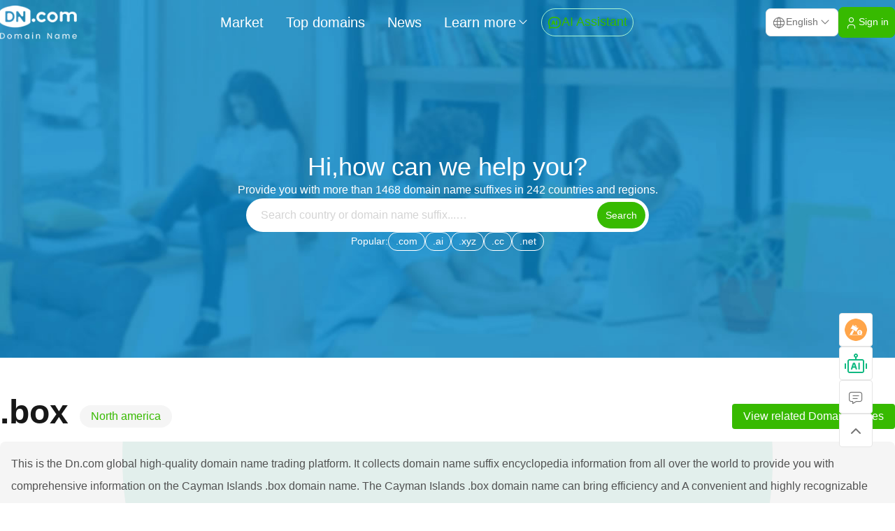

--- FILE ---
content_type: text/html;charset=UTF-8
request_url: https://dn.com/en-us/wiki/detail-box
body_size: 5638
content:
<!DOCTYPE html>
<html lang="en">
<head>
    <meta charset="UTF-8">
    <meta name="viewport" content="width=device-width, initial-scale=1.0, maximum-scale=1.0, minimum-scale=1.0, user-scalable=no"/>
    <meta name="applicable-device" content="pc,mobile">
    <meta name="format-detection" content="telephone=no,email=no,adress=no" />
    <title>.box Encyclopedia of domain name knowledge - Dn.com Domain Name Trading Platform</title>
    <meta name="Keywords" content="boxdomain name,boxcaymanislandsdomain name,caymanislandsboxdomain name"/>
    <meta name="description" content="This is the Dn.com global high-quality domain name trading platform. It collects domain name suffix encyclopedia information from all over the world to provide you with comprehensive information on the Cayman Islands .box domain name. The Cayman Islands .box domain name can bring efficiency and A convenient and highly recognizable domain name suffix, it will be your ideal choice on the road to success."/>
    <link rel="stylesheet" href="/rs/plugins/bootstrap/css/bootstrap.min.css">
    <link rel="stylesheet" href="/rs/plugins/layui/css/layui.css">
    <link rel="stylesheet" href="/rs/styles/base.css?v=20251110">
    <link rel="stylesheet" href="/rs/styles/main.css?v=20251110">
    <link rel="stylesheet" href="/rs/styles/wiki.css">
    <link rel="stylesheet" href="/rs/styles/wiki-detail.css">
    <link rel="icon" type="image/x-icon" href="/favicon.ico">
    <link rel="alternate" href="https://dn.com/en-us/" hreflang="en-us" />
    <link rel="canonical" href="https://dn.com/en-us/wiki/detail-box"/>
</head>
<body>
<div class="page-wrapper">
    <div class="page-header wiki-header">
<div class="navbar-wrapper">
    <div class="page-navbar">
        <div class="page-container">
            <a href="https://dn.com/en-us/" class="logo" title="Dn.com"></a>
            <nav class="navs-group">
                <a href="https://dn.com/en-us/list/" class="nav-item " title="Market">Market</a>
                <a href="https://top.dn.com/en-us/" class="nav-item " title="Top domains">Top domains</a>
                <a href="https://dn.com/en-us/news/" class="nav-item " title="News">News</a>
                <div class="dn-dropdown-menu" id="load-more-menu">
                    <button class="dn-dropdown-button nav-more">
                        <span>Learn more</span>
                        <i class="dnicon icon-chevron-down"></i>
                    </button>
                    <div class="dn-dropdown-container">
                        <a href="https://dn.com/en-us/qa/" title="Help Center" class="dn-dropdown-nav-item">Help Center</a>
                        <a href="https://dn.com/en-us/wiki/" title="Domain Wiki" class="dn-dropdown-nav-item">Domain Wiki</a>
                        <div class="dn-dropdown-nav-divider"></div>
                        <a href="https://dn.com/en-us/buy-domain/" title="Buy a domain" class="dn-dropdown-nav-item">Buy a domain</a>
                        <a href="https://dn.com/en-us/sell-domain/" title="Sell your domain" class="dn-dropdown-nav-item">Sell your domain</a>
                        <div class="dn-dropdown-nav-divider"></div>
                        <a href="https://dn.com/en-us/about" title="About DN" class="dn-dropdown-nav-item">About DN</a>
                        <a href="https://dn.com/en-us/events" title="Corporate events" class="dn-dropdown-nav-item">Corporate events</a>
                        <a href="https://dn.com/en-us/contact" title="Contact Us" class="dn-dropdown-nav-item">Contact Us</a>
                    </div>
                </div>
                <a href="https://dn.com/aiChat/en-us" target="_blank" class="nav-single-item">
                    <i class="dnicon icon-ai-chat"></i>
                    <span>AI Assistant</span>
                </a>
            </nav>
            <div class="navbar-options">
                <div class="dn-dropdown-menu" id="select-language">
                    <button class="dn-dropdown-button language-button">
                        <i class="dnicon icon-world"></i>
                        <span>English</span>
                        <i class="dnicon icon-chevron-down"></i>
                    </button>
                    <div class="dn-dropdown-container">
						<span class="dn-dropdown-nav-item " data-key="zh-cn">中文</span>
                        <span class="dn-dropdown-nav-item  selected" data-key="en-us">English</span>
                    </div>
                </div>
                <a href="https://user.dn.com" rel="nofollow" target="_blank" class="dn-button dn-button-brand">
                    <i class="dnicon icon-user"></i>
                    <span>Sign in</span>
                </a>
            </div>
        </div>
    </div>
    <header class="m-navbar">
        <a href="https://dn.com/en-us/" class="logo" title="Dn.com"></a>
        <div class="nav-icons">
            <button class="nav-icon" id="m-search-trigger">
                <i class="dnicon icon-search"></i>
            </button>
            <a href="https://user.dn.com" class="nav-icon" id="m-login">
                <i class="dnicon icon-user"></i>
            </a>
            <a href="https://dn.com/aiChat/en-us" target="_blank" class="nav-icon active" id="m-ai-chat">
                <i class="dnicon icon-ai-chat"></i>
            </a>
            <button class="nav-icon" id="m-menu-trigger">
                <i class="dnicon icon-menu"></i>
            </button>
        </div>
    </header>
</div>
<div class="m-menu" id="m-menu">
    <div class="m-menu-inner">
        <div class="m-menu-header">
            <a href="https://dn.com/en-us/" class="m-menu-logo" title="Dn.com"></a>
            <button class="m-menu-close" id="m-menu-close">
                <i class="dnicon icon-x"></i>
            </button>
        </div>
        <div class="m-menu-container">
            <div class="m-menu-topbar">
                <div class="dn-dropdown-menu" id="m-select-language">
                    <button class="dn-dropdown-button m-language-button">
                        <i class="dnicon icon-world"></i>
                        <span>English</span>
                        <i class="dnicon icon-chevron-down"></i>
                    </button>
                    <div class="dn-dropdown-container">
						<span class="dn-dropdown-nav-item " data-key="zh-cn">中文</span>
                        <span class="dn-dropdown-nav-item  selected" data-key="en-us">English</span>
                    </div>
                </div>
            </div>
            <div class="m-menu-navs">
                <a href="https://dn.com/en-us/list/" class="nav-item">Market</a>
                <a href="https://top.dn.com/en-us/" class="nav-item">Top domains</a>
                <a href="https://dn.com/en-us/news/" class="nav-item">News</a>
                <div class="nav-divider"></div>
                <a href="https://dn.com/en-us/qa/" class="nav-item">Help Center</a>
                <a href="https://dn.com/en-us/wiki/" class="nav-item">Domain Wiki</a>
                <div class="nav-divider"></div>
                <a href="https://dn.com/en-us/buy-domain/" class="nav-item">Buy a domain</a>
                <a href="https://dn.com/en-us/sell-domain/" class="nav-item">Sell your domain</a>
                <div class="nav-divider"></div>
                <a href="https://dn.com/en-us/about" class="nav-item">About DN</a>
                <a href="https://dn.com/en-us/events" class="nav-item">Corporate events</a>
                <a href="https://dn.com/en-us/contact" class="nav-item">Contact Us</a>
            </div>
        </div>
    </div>
</div>
<div class="m-search-dialog" id="m-search-dialog">
    <div class="m-search-inner">
        <div class="dn-searchbar large" id="m-search">
            <input type="text" placeholder="Search for a domain" class="search-input" />
            <button class="search-button">Search</button>
        </div>
    </div>
</div>
<div class="page-container wiki-header-container">
    <div class="wiki-hero">
        <h1 class="wiki-hero-title">Hi,how can we help you?</h1>
        <div class="wiki-hero-sub-title">Provide you with more than 1468 domain name suffixes in 242 countries and regions.</div>
    </div>
    <div class="dn-searchbar medium" id="wiki-search">
        <input type="text" placeholder="Search country or domain name suffix...…" class="search-input" autocomplete="off" name="domain" value=""/>
        <button class="search-button">Search</button>
    </div>
    <div class="hot-search">
        <div class="hot-search-title">Popular:</div>
        <div class="hot-search-list">
            <a href="https://dn.com/en-us/list/?q=.com" class="hot-search-item">.com</a>
            <a href="https://dn.com/en-us/list/?q=.ai" class="hot-search-item">.ai</a>
            <a href="https://dn.com/en-us/list/?q=.xyz" class="hot-search-item">.xyz</a>
            <a href="https://dn.com/en-us/list/?q=.cc" class="hot-search-item">.cc</a>
            <a href="https://dn.com/en-us/list/?q=.net" class="hot-search-item">.net</a>
        </div>
    </div>
</div>    </div>
    <div class="page-main wiki-detail-page-main">
        <div class="page-container wiki-detail-container">
            <div class="wiki-detail-domain">
                <div class="domain-topbar">
                    <div class="domain-suffix">.box</div>
                    <a href="javascript:void(0);" class="domain-tag">North america</a>
                    <a href="https://dn.com/en-us/list?q=.box" class="domain-related-button">View related Domain names</a>
                </div>
                <div class="domain-desc">
                    This is the Dn.com global high-quality domain name trading platform. It collects domain name suffix encyclopedia information from all over the world to provide you with comprehensive information on the Cayman Islands .box domain name. The Cayman Islands .box domain name can bring efficiency and A convenient and highly recognizable domain name suffix, it will be your ideal choice on the road to success.
                </div>
            </div>
            <div class="wiki-domain-container">
                <div class="wiki-domain-group base-info">
                    <div class="group-title">Basic Information</div>
                    <div class="group-container">
                        <div class="group-item">
                            <div class="group-item-label">Domain suffix</div>
                            <div class="group-item-value">.box</div>
                        </div>
                        <div class="group-item">
                            <div class="group-item-label">Domain suffix length</div>
                            <div class="group-item-value">3</div>
                        </div>
                        <div class="group-item">
                            <div class="group-item-label">Country/Region</div>
                            <div class="group-item-value">caymanislands</div>
                        </div>
                        <div class="group-item">
                            <div class="group-item-label">Domain Name Type</div>
                            <div class="group-item-value">Commercial</div>
                        </div>
                        <div class="group-item">
                            <div class="group-item-label">Brief Introduction</div>
                            <div class="group-item-value">commercial generic top-level domain</div>
                        </div>
                        <div class="group-item">
                            <div class="group-item-label">Extension Meaning</div>
                            <div class="group-item-value"></div>
                        </div>
                    </div>
                </div>
                <div class="wiki-domain-faq">
                    <div class="faq-title">.box Domain Wiki</div>
                    <div class="faq-container">
                        <div class="dn-collapse" id="domain-faq">
                                <div class="dn-collapse-item">
                                    <div class="dn-collapse-title">
                                        How many years can a .box domain name be registered for?
                                        <i class="dnicon icon-chevron-down dn-collapse-icon"></i>
                                    </div>
                                    <div class="dn-collapse-content">.box North america Caymanislands domain names can be registered for a minimum of 1 year and a maximum of 10 years.</div>
                                </div>
                                <div class="dn-collapse-item">
                                    <div class="dn-collapse-title">
                                        How many years can a .box domain name be renewed at one time?
                                        <i class="dnicon icon-chevron-down dn-collapse-icon"></i>
                                    </div>
                                    <div class="dn-collapse-content">The .box North america Caymanislands domain name can be renewed for a minimum of 1 year and a maximum of 10 years.</div>
                                </div>
                                <div class="dn-collapse-item">
                                    <div class="dn-collapse-title">
                                        How to modify .box domain name DNS (domain name server)?
                                        <i class="dnicon icon-chevron-down dn-collapse-icon"></i>
                                    </div>
                                    <div class="dn-collapse-content">When you decide to sell your .box domain name on the DN.COM global high-quality domain name trading platform, modify the DNS settings on a voluntary basis. To modify the DNS: the withdrawal fee will be charged at 3-9%, and if it is not modified, it will be charged at 12%.<br/>The following is a simple step-by-step process to modify the DNS of your .box domain name:<br/>1. Log in to your .box domain name registrar account and find the .box domain name management page.<br/>2. Find the .box domain name DNS server settings, and set the DNS value of your .box domain name to ns1.dn.com and ns2.dn.com.<br/>3. DNS takes effect within 24-72 hours, please wait patiently. If it exceeds the time, you can contact customer service.<br/>4. List your .box domain names for sale individually or in batches on the DN.COM platform.<br/>Note: Once the DNS record of the .box domain name takes effect, your .box domain name will have free traffic support.<br/>Note that different .box domain registrars may have different interfaces, but generally offer similar options.</div>
                                </div>
                        </div>
                    </div>
                </div>
                <div class="wiki-domain-group company">
                    <div class="group-title">Domain Name Management Organization/Company</div>
                    <div class="group-container">
                        <div class="group-item">
                            <div class="group-item-label">Operating Company</div>
                            <div class="group-item-value">Intercap Registry Inc.</div>
                        </div>
                        <div class="group-item">
                            <div class="group-item-label">Company website</div>
                            <div class="group-item-value"></div>
                        </div>
                        <div class="group-item">
                            <div class="group-item-label">Whois Server</div>
                            <div class="group-item-value">whois.nic.box</div>
                        </div>
                        <div class="group-item">
                            <div class="group-item-label">Company Address</div>
                            <div class="group-item-value">103 South Church Street，4th Floor，Harbour Place，PO Box 10240 George Town Grand Cayman KY1-1002 Cayman Islands(the)</div>
                        </div>
                    </div>
                </div>
                <div class="wiki-domain-group contact">
                    <div class="group-title">Contact Information</div>
                    <div class="group-container">
                        <div class="group-item">
                            <div class="group-item-label">Contacts</div>
                            <div class="group-item-value">Intercap Registry Inc.</div>
                        </div>
                        <div class="group-item">
                            <div class="group-item-label">Phone</div>
                            <div class="group-item-value">+1 833 436 8462</div>
                        </div>
                        <div class="group-item">
                            <div class="group-item-label">E-mail</div>
                            <div class="group-item-value">admin@intercap.inc</div>
                        </div>
                        <div class="group-item">
                            <div class="group-item-label">Contact Address</div>
                            <div class="group-item-value">Intercap Registry Inc. 4th Floor，Harbour Place，103 South Church Street PO Box 10240 Grand Cayman KY1-1002 Cayman Islands(the)</div>
                        </div>
                    </div>
                </div>
                <div class="wiki-domain-group support">
                    <div class="group-title">Technical Support</div>
                    <div class="group-container">
                        <div class="group-item">
                            <div class="group-item-label">Technical Contact</div>
                            <div class="group-item-value">Intercap Registry Inc.</div>
                        </div>
                        <div class="group-item">
                            <div class="group-item-label">Phone</div>
                            <div class="group-item-value">+44 20 33 88 0600</div>
                        </div>
                        <div class="group-item">
                            <div class="group-item-label">E-mail</div>
                            <div class="group-item-value">tld.ops@centralnic.com</div>
                        </div>
                        <div class="group-item">
                            <div class="group-item-label">Contact Address</div>
                            <div class="group-item-value">CentralNic Saddlers House，4th Floor 44 Gutter Lane London EC2V 6BR United Kingdom of Great Britain and Northern Ireland(the)</div>
                        </div>
                    </div>
                </div>
                <div class="wiki-domain-group recommend">
                    <div class="group-title">Domain Names You May Like</div>
                    <div class="group-container tags">
                            <a href="https://dn.com/en-us/wiki/detail-alibaba" class="tag-item">.alibaba</a>
                            <a href="https://dn.com/en-us/wiki/detail-dealer" class="tag-item">.dealer</a>
                            <a href="https://dn.com/en-us/wiki/detail-gift" class="tag-item">.gift</a>
                            <a href="https://dn.com/en-us/wiki/detail-help" class="tag-item">.help</a>
                            <a href="https://dn.com/en-us/wiki/detail-country" class="tag-item">.country</a>
                            <a href="https://dn.com/en-us/wiki/detail-hiv" class="tag-item">.hiv</a>
                            <a href="https://dn.com/en-us/wiki/detail-tmall" class="tag-item">.tmall</a>
                            <a href="https://dn.com/en-us/wiki/detail-xn30rr7y" class="tag-item">.慈善</a>
                            <a href="https://dn.com/en-us/wiki/detail-llp" class="tag-item">.llp</a>
                    </div>
                </div>
            </div>
        </div>
    </div>
    <div class="footer-breadcrumbs">
        <div class="page-container" aria-label="breadcrumb">
            <ol class="breadcrumb">
                <li class="breadcrumb-item"><a href="https://dn.com/en-us/" title="home">home</a></li>
                <li class="breadcrumb-item"><a href="https://dn.com/en-us/wiki/" title="Domain Wiki">Domain Wiki</a></li>
                <li class="breadcrumb-item active" aria-current="page">.box Domain Wiki</li>
            </ol>
        </div>
    </div>
<footer class="page-footer">
    <div class="page-container footer-container">
        <div class="footer-main">
            <div class="footer-about">
                <a href="/" class="footer-logo" title="Dn.com"></a>
                <div class="footer-about-text">We are a company specializing in domain name purchases and sales. We have a professional team dedicated to providing customers with high-quality domain names and services. Our services include domain name trading, domain name management, and domain name transfer.</div>
                <div class="footer-service"><a href="mailto:contact@dn.com">Dn.com Limited (Hong Kong, China)<br> 
Support Services:contact@dn.com</a></div>
            </div>
            <div class="footer-navs">
                <div class="footer-nav-item">
                    <div class="footer-nav-title">Services</div>
                    <div class="footer-nav-list">
                        <a href="https://dn.com/en-us/buy-domain/">Buy a domain</a>
                        <a href="https://dn.com/en-us/sell-domain/">Sell your domain</a>
                        <a href="https://user.dn.com" rel="nofollow">Login/Registration</a>
                        <a href="https://dn.com/en-us/about">About DN</a>
                        <a href="https://dn.com/en-us/events">Corporate events</a>
                    </div>
                </div>
                <div class="footer-nav-item">
                    <div class="footer-nav-title">Help</div>
                    <div class="footer-nav-list">
                        <a href="https://dn.com/en-us/qa/">FAQ</a>
                        <a href="https://dn.com/en-us/contact">Contact Us</a>
                        <a href="https://dn.com/en-us/news/">News</a>
                        <a href="https://dn.com/en-us/wiki/">Domain Wiki</a>
                    </div>
                </div>
                <div class="footer-nav-item">
                    <div class="footer-nav-title">Agreement</div>
                    <div class="footer-nav-list">
                        <a href="https://dn.com/en-us/trading-guide">Terms of  Use</a>
                        <a href="https://dn.com/en-us/escape-clause">Escape clause</a>
                        <a href="https://dn.com/en-us/privacy-policy">Privacy policy</a>
                        <a href="https://dn.com/en-us/user-protocol">User protocol</a>
                    </div>
                </div>
            </div>
        </div>
        <div class="footer-bottom">
            <div class="footer-socials">
                <a href="https://twitter.com/DNdomainname" target="_blank" rel="noopener noreferrer">
                    <i class="dnicon icon-brand-x"> </i>
                </a>
                <a href="https://www.facebook.com/profile.php?id=100092210861640" target="_blank" rel="noopener noreferrer">
                    <i class="dnicon icon-brand-facebook"> </i>
                </a>
                <a href="https://www.linkedin.com/in/dn-com-limited-139088280/" target="_blank" rel="noopener noreferrer">
                    <i class="dnicon icon-brand-linkedin"> </i>
                </a>
            </div>
            <div class="footer-copyright">2026 Dn.com All Rights Reserved</div>
        </div>
    </div>
</footer>
    <div class="floatbar">
            <div class="floatbar-item">
                <a href="https://dn.com/en-us/auction" title="auction" class="floatbar-button image-button">
                    <img src="/rs/images/floatbar-icon-auction.png" />
                </a>
            </div>
        <div class="floatbar-item">
            <a href="https://dn.com/aiChat/en-us" target="_blank" class="floatbar-button image-button">
                <img src="/rs/images/floatbar-icon-ai-assistant.png" />
            </a>
        </div>

        <div class="floatbar-item contact">
            <button class="floatbar-button contact-button" id="floatbar-button">
                <i class="dnicon icon-message"></i>
            </button>
            <div class="floatbar-content">
                <div class="flotabar-content-top">
                    <img src="/rs/images/logo-white-min.png" />
                    <span>Contact Us</span>
                </div>
                <div class="floatbar-content-main">
                    <div class="content-main-item">
                        <div class="content-main-item-label">
                            <i class="dnicon icon-mail" /></i>
                        </div>
                        <div class="content-main-item-text">contact@dn.com</div>
                    </div>
                    <div class="content-main-item">
                        <div class="content-main-item-label">
                            <i class="dnicon icon-device-mobile" /></i>
                        </div>
                        <div class="content-main-item-text">+86 135-7488-8887</div>
                    </div>
                    <div class="content-main-item">
                        <div class="content-main-item-label">
                            <i class="dnicon icon-brand-wechat" /></i>
                        </div>
                        <div class="content-main-item-text">3814848</div>
                    </div>
                    <div class="content-qrcode">
                        <img src="/rs/images/wechat-qrcode.png" class="qrcode-image" />
                        <div class="qrcode-text">Please scan the code using WeChat</div>
                    </div>
                </div>
            </div>
        </div>
        <div class="floatbar-item gotop" id="floatbar-gotop">
            <button class="floatbar-button">
                <i class="dnicon icon-chevron-up"></i>
            </button>
        </div>
    </div>
</div>
<script type="text/javascript">
    lang = `en-us`;
</script>
<script src="/rs/plugins/jquery/jquery.min.js"></script>
<script src="/rs/plugins/layui/layui.js"></script>
<script src="/rs/scripts/functions.js"></script>
<script src="/rs/scripts/main.js?v=2025120801"></script>
<script async>
    var _hmt = _hmt || [];
    (function() {
        var hm = document.createElement("script");
        hm.src = "https://hm.baidu.com/hm.js?a359b33e5e9ae51547a8a2e074074a8e";
        var s = document.getElementsByTagName("script")[0];
        s.parentNode.insertBefore(hm, s);
    })();
</script>
<script async src="https://www.googletagmanager.com/gtag/js?id=G-B2WD7T9ZS1"></script>
<script>
    window.dataLayer = window.dataLayer || [];
    function gtag(){dataLayer.push(arguments);}
    gtag('js', new Date());
    gtag('config', 'G-B2WD7T9ZS1');
</script><script src="/rs/scripts/wiki.js"></script>
<script src="/rs/scripts/wiki-detail.js"></script>
</body>
</html>


--- FILE ---
content_type: text/css
request_url: https://dn.com/rs/styles/wiki.css
body_size: 1086
content:
.wiki-header{height:var(--spacing-128);background:url(../images/wiki-header-bg.jpg) no-repeat center center/cover}.wiki-header .navbar-wrapper{border-color:transparent}.wiki-header .navbar-wrapper .logo{background-image:url(../images/logo-white.png)}.wiki-header .navbar-wrapper .navs-group .nav-item{color:var(--color-white)}.wiki-header .navbar-wrapper .navs-group .nav-more{color:var(--color-white)}.wiki-header .wiki-header-container{padding:var(--spacing-6) 0;display:flex;justify-content:center;align-items:center;gap:var(--spacing-6);flex-direction:column;height:100%;color:var(--color-white)}.wiki-header .wiki-header-container .wiki-hero{display:flex;flex-direction:column;gap:var(--spacing-4);align-items:center}.wiki-header .wiki-header-container .wiki-hero .wiki-hero-title{font-size:var(--text-4xl);font-weight:var(--font-weight-bold)}.wiki-header .wiki-header-container .wiki-hero .wiki-hero-sub-title{text-align:center;font-size:var(--text-base)}.wiki-header .wiki-header-container .hot-search{display:flex;align-items:center;gap:var(--spacing-4)}.wiki-header .wiki-header-container .hot-search .hot-search-title{font-size:var(--text-sm)}.wiki-header .wiki-header-container .hot-search .hot-search-list{display:flex;align-items:center;gap:var(--spacing-2)}.wiki-header .wiki-header-container .hot-search .hot-search-list .hot-search-item{padding:var(--spacing-0-5) var(--spacing-2-5);border-radius:var(--rounded-full);border:1px solid var(--color-white);background-color:transparent;font-size:var(--text-sm);color:var(--color-white);text-decoration:none}.wiki-header .wiki-header-container .hot-search .hot-search-list .hot-search-item:hover{background-color:var(--color-white);color:var(--color-brand-600)}.wiki-header.scrolled .navbar-wrapper .logo{background-image:url(../images/logo.png)}.wiki-header.scrolled .navbar-wrapper .navs-group .nav-item{color:var(--color-neutral-800)}.wiki-header.scrolled .navbar-wrapper .navs-group .nav-more{color:var(--color-neutral-800)}@media (width <= 40rem){.wiki-header{padding-top:var(--spacing-16);height:var(--spacing-80)}.wiki-header .wiki-header-container{padding:var(--spacing-4) 0}.wiki-header .wiki-header-container .wiki-hero{padding:0 var(--spacing-6)}.wiki-header .wiki-header-container .wiki-hero .wiki-hero-title{font-size:var(--text-2xl)}.wiki-header .m-navbar{background-color:transparent;border-color:transparent}.wiki-header .m-navbar .nav-icons .nav-icon .dnicon{color:var(--color-white)}.wiki-header.scrolled .m-navbar .nav-icons .nav-icon .dnicon{color:var(--color-primary)}}.wiki-page-main{padding:var(--spacing-12) 0}.wiki-page-main .wiki-container{padding:var(--spacing-12) 0;background:url(../images/wiki-bg.png) no-repeat center center/contain}.wiki-page-main .domain-block{display:grid;grid-template-columns:repeat(4,minmax(0,1fr));gap:var(--spacing-6)}.wiki-page-main .domain-block .domain-block-item{display:flex;flex-direction:column;gap:var(--spacing-4);padding:var(--spacing-4);border-radius:var(--rounded-md);border:1px solid var(--color-border);background-color:var(--color-white)}.wiki-page-main .domain-block .domain-block-item .domain-block-header{display:flex;align-items:center;gap:var(--spacing-4)}.wiki-page-main .domain-block .domain-block-item .domain-block-header .header-icon{display:flex;justify-content:center;align-items:center;gap:normal;width:var(--spacing-12);height:var(--spacing-12);border-radius:var(--rounded-full);background-color:var(--color-neutral-100)}.wiki-page-main .domain-block .domain-block-item .domain-block-header .header-title{font-size:var(--text-lg);font-weight:var(--font-semibold);color:var(--color-neutral-800)}.wiki-page-main .domain-block .domain-block-item .domain-block-container{display:flex;flex-direction:column;gap:var(--spacing-1)}.wiki-page-main .domain-block .domain-block-item .domain-block-container .domain-item{display:flex;justify-content:space-between;align-items:center;gap:var(--spacing-2);padding:var(--spacing-0-5) var(--spacing-2-5);height:var(--spacing-10);border-radius:0;border-bottom:1px solid var(--color-neutral-100);background-color:transparent;transition-property:color,background-color,border-color,outline-color,text-decoration-color,fill,stroke;transition-timing-function:cubic-bezier(.4,0,.2,1);transition-duration:.3s;font-size:var(--text-base);color:var(--color-neutral-600);text-decoration:none}.wiki-page-main .domain-block .domain-block-item .domain-block-container .domain-item .dnicon{font-size:var(--text-lg)}.wiki-page-main .domain-block .domain-block-item .domain-block-container .domain-item:hover{border-radius:var(--rounded-md);border-color:transparent;background-color:var(--color-emerald-100);color:var(--color-brand-600)}.wiki-page-main .domain-block .domain-block-item .domain-block-container .domain-item:last-of-type{border-bottom:none}.wiki-page-main .domain-block .domain-block-item .domain-block-footer{display:flex;justify-content:flex-end;align-items:center;gap:normal}.wiki-page-main .domain-block .domain-block-item .domain-block-footer .domain-more{display:flex;align-items:center;gap:var(--spacing-2);padding:var(--spacing-1) var(--spacing-2-5);border-radius:var(--rounded-sm);border:1px solid var(--color-border);background-color:transparent;font-size:var(--text-sm);color:var(--color-neutral-500);text-decoration:none}.wiki-page-main .domain-block .domain-block-item .domain-block-footer .domain-more .dnicon{font-size:var(--text-lg)}.wiki-page-main .domain-block .domain-block-item .domain-block-footer .domain-more:hover{background-color:var(--color-emerald-100);border-color:var(--color-emerald-200);color:var(--color-brand-600)}@media (width <= 40rem){.wiki-page-main{padding:var(--spacing-2) 0}.wiki-page-main .wiki-container{padding:var(--spacing-4)}.wiki-page-main .wiki-container .domain-block{display:grid;grid-template-columns:repeat(1,minmax(0,1fr));gap:var(--spacing-4)}}

--- FILE ---
content_type: text/css
request_url: https://dn.com/rs/styles/wiki-detail.css
body_size: 849
content:
.wiki-detail-page-main{padding:var(--spacing-12) 0}.wiki-detail-page-main .wiki-detail-container{display:flex;flex-direction:column;gap:var(--spacing-16)}@media (width <= 40rem){.wiki-detail-page-main{background-color:var(--color-background)}}.wiki-detail-domain{display:flex;flex-direction:column;gap:var(--spacing-4)}.wiki-detail-domain .domain-topbar{display:grid;grid-template-columns:auto 1fr;align-items:center;gap:var(--spacing-4);justify-content:space-between}.wiki-detail-domain .domain-topbar .domain-suffix{grid-column:1/2;font-size:var(--text-6xl);font-weight:var(--font-semibold);color:var(--color-primary);transform:translateY(-6px)}.wiki-detail-domain .domain-topbar .domain-tag{grid-column:2/3;justify-self:start;padding:var(--spacing-1) var(--spacing-4);border-radius:var(--rounded-full);background-color:var(--color-neutral-100)}.wiki-detail-domain .domain-topbar .domain-tag:hover{background-color:var(--color-emerald-100);color:var(--color-brand-600)}.wiki-detail-domain .domain-topbar .domain-related-button{grid-column:3/4;padding:var(--spacing-1-5) var(--spacing-4);border-radius:var(--rounded-sm);background-color:var(--color-brand-600);border:none;font-size:var(--text-base);color:var(--color-white);transition-property:color,background-color,border-color,outline-color,text-decoration-color,fill,stroke;transition-timing-function:cubic-bezier(.4,0,.2,1);transition-duration:.3s}.wiki-detail-domain .domain-topbar .domain-related-button:hover{background-color:var(--color-brand-700)}.wiki-detail-domain .domain-desc{padding:var(--spacing-4);border-radius:var(--rounded-md);background:var(--color-neutral-100) url(../images/wiki-bg.png) no-repeat center center;line-height:2;font-size:var(--text-base);color:var(--color-neutral-600)}.wiki-domain-container{display:grid;grid-template-columns:repeat(2,minmax(0,1fr));gap:var(--spacing-8)}@media (width <= 40rem){.wiki-domain-container{display:grid;grid-template-columns:repeat(1,minmax(0,1fr));gap:var(--spacing-4)}}.wiki-domain-group{display:flex;flex-direction:column;gap:var(--spacing-4)}.wiki-domain-group .group-title{font-size:var(--text-2xl);font-weight:var(--font-semibold);color:var(--color-primary)}.wiki-domain-group .group-container{display:flex;flex-direction:column;gap:var(--spacing-4);padding:var(--spacing-4);border-radius:var(--rounded-md);border:1px solid var(--color-border)}.wiki-domain-group .group-container .group-item{display:flex;align-items:center;gap:var(--spacing-4);font-size:var(--text-base)}.wiki-domain-group .group-container .group-item .group-item-label{min-width:var(--spacing-32);color:var(--color-neutral-500)}.wiki-domain-group .group-container .group-item .group-item-value{flex:1;color:var(--color-neutral-800)}.wiki-domain-group .group-container.tags{flex-direction:row;justify-content:flex-start;flex-wrap:wrap}.wiki-domain-group .group-container.tags .tag-item{padding:var(--spacing-1-5) var(--spacing-3);border-radius:var(--rounded-md);background-color:var(--color-neutral-100);font-size:var(--text-base);color:var(--color-neutral-600)}.wiki-domain-group .group-container.tags .tag-item:hover{background-color:var(--color-emerald-100);color:var(--color-brand-600)}@media (width <= 40rem){.wiki-domain-group .group-container .group-item{flex-direction:column;width:100%;row-gap:var(--spacing-2)}.wiki-domain-group .group-container .group-item .group-item-label{width:100%;min-width:fit-content}.wiki-domain-group .group-container .group-item .group-item-value{width:100%;text-align:left}}.wiki-domain-faq{display:flex;flex-direction:column;gap:var(--spacing-4)}.wiki-domain-faq .faq-title{font-size:var(--text-2xl);font-weight:var(--font-semibold);color:var(--color-primary)}.wiki-domain-faq .faq-container{padding:var(--spacing-4);border-radius:var(--rounded-md);border:1px solid var(--color-border)}.wiki-domain-faq .faq-container .dn-collapse .dn-collapse-item:last-of-type{border-bottom:none}

--- FILE ---
content_type: application/javascript
request_url: https://dn.com/rs/scripts/wiki.js
body_size: 71
content:
"use strict";

searchFn({
  containerId: '#wiki-search',
  trigger: '#wiki-search > .search-button',
  input: '#wiki-search > .search-input',
  path: '/wiki/search/',
  paramPath: '/wiki/search?q='
});

--- FILE ---
content_type: application/javascript
request_url: https://dn.com/rs/scripts/wiki-detail.js
body_size: 62
content:
"use strict";

toggleActive({
  container: '#domain-faq',
  trigger: '.dn-collapse-title',
  target: '.dn-collapse-item',
  isAccordion: true,
  activeClass: 'active',
  eventType: 'click'
});